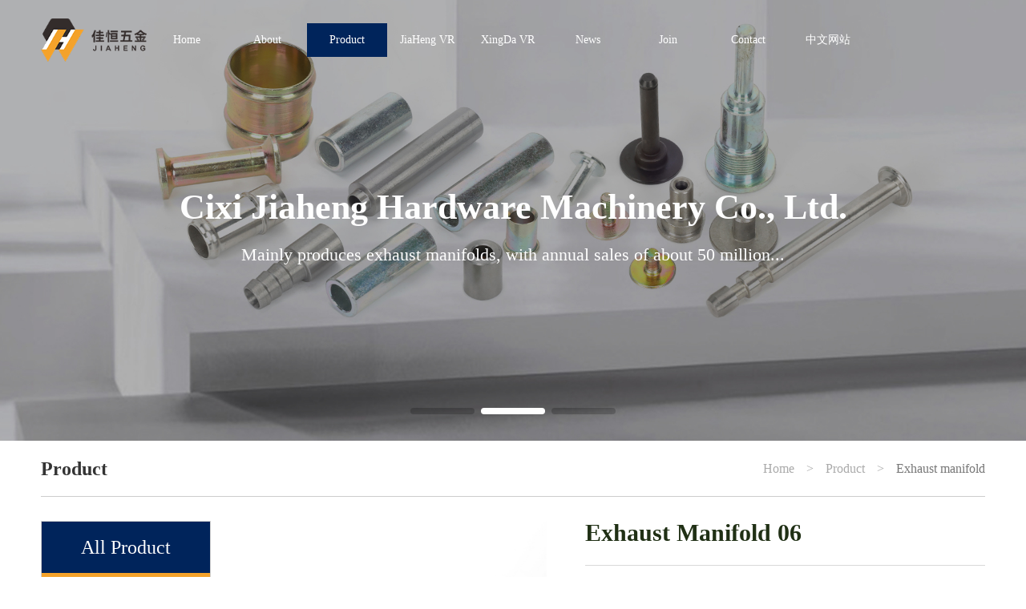

--- FILE ---
content_type: text/html; charset=utf-8
request_url: http://www.jh-wujin.com/e_productview/178
body_size: 7119
content:
<!doctype html>
<html>
<head>
    <meta charset="utf-8">
    <meta name="viewport" content="width=device-width, initial-scale=1, maximum-scale=1, user-scalable=0">
    <meta http-equiv="X-UA-Compatible" content="IE=edge">
    <title>Exhaust Manifold 06</title>
    <meta name="keywords" content="Exhaust Manifold 06"/>
    <meta name="description" content="Exhaust Manifold 06"/>
    <link rel="shortcut icon" href="/assets/templates/favicon.ico" type="image/x-icon"/>
    <link type="text/css" rel="stylesheet" href="/assets/templates/css/bootstrap.min.css"/>
    <link type="text/css" rel="stylesheet" href="/assets/templates/css/swiper-bundle.min.css">
    <link type="text/css" rel="stylesheet" href="/assets/templates/css/animate.css"/>
    <link type="text/css" rel="stylesheet" href="/assets/templates/css/reset.css"/>
    <!--    东浩汽配-图标库-->
    <link type="text/css" rel="stylesheet" href="/assets/templates/iconfont/iconfont.css"/>
    <link type="text/css" rel="stylesheet" href="/assets/templates/css/default.css"/>
    <script src="/assets/templates/js/jquery-1.10.2.js"></script>
    <script src="/assets/templates/js/bootstrap.min.js"></script> <!--banner js插件 -->
    <script src="/assets/templates/js/swiper-bundle.min.js"></script> <!--产品 js插件 -->
    <script src="/assets/templates/js/wow.min.js"></script>  <!--页面动画效果js-->
    <script src="/assets/templates/js/jquery.countUp.js"></script>
    <script>
        new WOW().init();
    </script>
    <!--    <script src="/assets/templates/js/menu.js"></script>-->
    <script type="text/javascript">
        jQuery(document).ready(function(){

            var qcloud={};

            $('[_t_nav]').hover(function(){

                var _nav = $(this).attr('_t_nav');

                clearTimeout( qcloud[ _nav + '_timer' ] );

                qcloud[ _nav + '_timer' ] = setTimeout(function(){

                    $('[_t_nav]').each(function(){

                        $(this)[ _nav == $(this).attr('_t_nav') ? 'addClass':'removeClass' ]('nav-up-selected');

                    });

                    $('#'+_nav).stop(true,true).slideDown(200);

                }, 150);

            },function(){

                var _nav = $(this).attr('_t_nav');

                clearTimeout( qcloud[ _nav + '_timer' ] );

                qcloud[ _nav + '_timer' ] = setTimeout(function(){

                    $('[_t_nav]').removeClass('nav-up-selected');

                    $('#'+_nav).stop(true,true).slideUp(200);

                }, 150);

            });

        });

    </script>
</head>

<body>
<name id="top"></name>

<div class="head-v3">
    <div class="navigation-up container">
        <div class="navigation-inner">
            <img src="/assets/templates/images/logo.png" class="logo">
            <div class="navigation-v3">
                <ul>
                    <li class="nav-up-selected-inpage">
                        <h2> <a href="/e_default">Home </a> </h2>
                    </li>
                    <li class="" _t_nav="about">
                        <h2> <a href="/e_about">About</a> </h2>
                    </li>
                    <li class="" _t_nav="product">
                        <h2> <a href="/e_product">Product</a> </h2>
                    </li>
                    <li class="" _t_nav="vr">
                        <h2> <a href="https://vr.yg1st.com/t/28343006094c97f7" target="_blank">JiaHeng VR</a> </h2>
                    </li>
                    <li class="" _t_nav="vr2">
                        <h2> <a href="https://vr.yg1st.com/t/1e71254b3d76ee98" target="_blank">XingDa VR</a> </h2>
                    </li>
                    <li class="" _t_nav="news">
                        <h2> <a href="/e_news">News</a> </h2>
                    </li>
                    <li class="" _t_nav="join">
                        <h2> <a href="/e_join">Join</a> </h2>
                    </li>
                    <li _t_nav="contact">
                        <h2> <a href="/e_contact">Contact</a> </h2>
                    </li>
                    <li>
                        <h2> <a href="/default">中文网站</a> </h2>
                    </li>
                </ul>
            </div>
        </div>
    </div>
    <div class="navigation-down">
        <div id="about" class="nav-down-menu menu-1" style="display: none;" _t_nav="about">
            <div class="navigation-down-inner">
                <div class="left">
                    <a href="/e_about" class="link">Company profile</a>
                    <a href="/e_honor" class="link">Enterprise honor</a>
                    <a href="/e_zuzhi" class="link">Organizational structure</a>
                    <a href="/e_equipment" class="link">Production environment</a>
                </div>
                <div class="right">
                    <img src="/assets/templates/images/nav_about.jpg" alt="">
                    <div class="txts">
                        <div class="txt">Cixi Jiaheng Hardware Machinery Co., Ltd. is an enterprise specializing in the production of auto parts. Its predecessor was "Cixi Jiazawa Hardware Parts Factory", and its name was changed to: "Cixi Jiaheng Hardware Machinery Co., Ltd." in 2003.</div>
                        <a class="nav_more" href="/e_about">More ></a>
                    </div>
                </div>
            </div>
        </div>
        <div id="product" class="nav-down-menu menu-3 menu-1" style="display: none;" _t_nav="product">
            <div class="navigation-down-inner inner_pdt">
                <div class="left">
                    <div class="item">
                        <a href="/e_product/1" class="link">Exhaust manifold</a>
                        <a href="/e_product/2" class="link">Drain switch</a>
                        <a href="/e_product/3" class="link">Joint series</a>
                        <a href="/e_product/4" class="link">Screw/Plug/Bolt/Nut</a>
                        <a href="/e_product/5" class="link">Flange series</a>
                        <a href="/e_product/6" class="link">Take over series</a>
                        <a href="/e_product/7" class="link">Plate series</a>
                    </div>
                    <div class="item">
                        <a href="/e_product/8" class="link">Plug series</a>
                        <a href="/e_product/9" class="link">Bellows series</a>
                        <a href="/e_product/10" class="link">Valve push rod series</a>
                        <a href="/e_product/11" class="link">Pressure regulating valve series</a>
                        <a href="/e_product/12" class="link">Cooling spray series</a>
                        <a href="/e_product/13" class="link">Other series</a>
                    </div>
                    <div class="item">
                        <a href="/e_product/14" class="link">Exhaust manifold</a>
                        <a href="/e_product/15" class="link">Exhaust nozzle</a>
                        <a href="/e_product/16" class="link">Trapezoidal frame</a>
                        <a href="/e_product/17" class="link">Steel plate</a>
                        <a href="/e_product/18" class="link">Casting bracket</a>
                        <a href="/e_product/19" class="link">Supercharger pad</a>
                        <a href="/e_product/20" class="link">Tappet</a>
                    </div>
                </div>
                <div class="right">
                    <img src="/assets/templates/images/nav_pdt.jpg" alt="">
                    <div class="txts">
                        <div class="txt">Specializing in the production of automotive diesel engine parts, mechanical equipment parts, fasteners, seals, instrument accessories, brackets, exhaust pipes, etc. Now it is mainly supporting FAW Jiefang Company and Wuxi Diesel Engine Factory. The products include pressure regulating valve series, valve spring seat series, valve push rod series, drain switch series, warm air switch series, etc.</div>
                        <a class="nav_more" href="/e_product">More ></a>
                    </div>
                </div>
            </div>
        </div>
        <div id="news" class="nav-down-menu menu-3 menu-1" style="display: none;" _t_nav="news">
            <div class="navigation-down-inner">
                <div class="left">
                    <a href="/e_news/4" class="link">Important news</a>
                    <a href="/e_news/5" class="link">Industry news</a>
                    <a href="/e_news/6" class="link">Corporate culture</a>
                </div>
                <div class="right">
                    <img src="/assets/templates/images/nav_news.jpg" alt="">
                    <div class="txts">
                        <div class="txt">Cixi Jiaheng Hardware Machinery Co., Ltd. is an enterprise specializing in the production of auto parts. Its predecessor was "Cixi Jiazawa Hardware Parts Factory", and its name was changed to: "Cixi Jiaheng Hardware Machinery Co., Ltd." in 2003.</div>
                        <a class="nav_more" href="/e_news">More ></a>
                    </div>
                </div>
            </div>
        </div>
        <div id="join" class="nav-down-menu menu-3 menu-1" style="display: none;" _t_nav="join">
            <div class="navigation-down-inner">
                <div class="left">
                    <!--                    <a href="/e_zhanlve" class="link">人才战略</a>-->
                    <a href="/e_join" class="link">Talent recruitment</a>
                </div>
                <div class="right">
                    <img src="/assets/templates/images/nav_join.jpg" alt="">
                    <div class="txts">
                        <div class="txt">Has more than 170 outstanding employees, including more than 20 management personnel and more than 10 technical personnel. From 2003 to the present, after more than 10 years of continuous hard work and hard work, the company now has domestic first-class production equipment and testing equipment.</div>
                        <a class="nav_more" href="/e_join">More ></a>
                    </div>
                </div>
            </div>
        </div>
        <div id="contact" class="nav-down-menu menu-3 menu-1" style="display: none;" _t_nav="contact">
            <div class="navigation-down-inner">
                <div class="left">
                    <a href="/e_contact" class="link">Contact us</a>
                    <a href="/e_message" class="link">Online message</a>
                </div>
                <div class="right">
                    <img src="/assets/templates/images/nav_contact.jpg" alt="">
                    <div class="txts">
                        <div class="txt">
                            <p >Address：Fuhai Industrial Development Zone, Cixi City, Ningbo City, Zhejiang Province<br>
                                Telephone：0574-63569276<br>
                                Phone：<a href="tel:013805821819">0138-0582-1819</a><br>
                                E-mail：<a href="mailto:web@jh-wujin.com?subject=web@jh-wujin.com">web@jh-wujin.com</a>
                            </p>
                        </div>
                        <a class="nav_more" href="/e_contact">More ></a>
                    </div>
                </div>
            </div>
        </div>
    </div>
</div>


<!--移动端导航-->
<div class="mobile_header">
    <div class="container">
        <div class="header_logo">
            <img src="/assets/templates/images/logo.png" class="logo">
        </div>
        <i class="iconfont icon-24px menu_icon"></i>
    </div>

    <section class="nav-phone">
        <i class="iconfont icon-daohangguanbi close icon-guanbi"></i>
        <div class="open_logo">
            <a href="/e_default"><img src="/assets/templates/images/logo.png" class="logo"></a>
        </div>
        <ul class="mobile_menu">
            <li><a href="/e_default">Home</a></li>
            <li>
                <h3><a href="javascript:void(0);">About</a></h3>
                <ul class="list-item">
                    <li><a href="/e_about">Company profile</a></li>
                    <li><a href="/e_honor">Enterprise honor</a></li>
                    <li><a href="/e_zuzhi">Organizational structure</a></li>
                    <li><a href="/e_equipment">Production environment</a></li>
                </ul>
            </li>
            <li>
                <h3><a href="javascript:void(0);">Product</a></h3>
                <ul class="list-item">
                    <li><a href="/e_product/1" class="link">Exhaust manifold</a></li>
                    <li><a href="/e_product/2" class="link">Drain switch</a></li>
                    <li><a href="/e_product/3" class="link">Joint series</a></li>
                    <li><a href="/e_product/4" class="link">Screw/Plug/Bolt/Nut</a></li>
                    <li><a href="/e_product/5" class="link">Flange series</a></li>
                    <li><a href="/e_product/6" class="link">Take over series</a></li>
                    <li><a href="/e_product/7" class="link">Plate series</a></li>
                    <li><a href="/e_product/8" class="link">Plug series</a></li>
                    <li><a href="/e_product/9" class="link">Bellows series</a></li>
                    <li><a href="/e_product/10" class="link">Valve push rod series</a></li>
                    <li><a href="/e_product/11" class="link">Pressure regulating valve series</a></li>
                    <li><a href="/e_product/12" class="link">Cooling spray series</a></li>
                    <li><a href="/e_product/13" class="link">Other series</a></li>
                    <li><a href="/e_product/14" class="link">Exhaust manifold</a></li>
                    <li><a href="/e_product/15" class="link">Exhaust nozzle</a></li>
                    <li><a href="/e_product/16" class="link">Trapezoidal frame</a></li>
                    <li><a href="/e_product/17" class="link">Steel plate</a></li>
                    <li><a href="/e_product/18" class="link">Casting bracket</a></li>
                    <li><a href="/e_product/19" class="link">Supercharger pad</a></li>
                    <li><a href="/e_product/20" class="link">Tappet</a></li>
                </ul>
            </li>
            <li><a href="https://vr.yg1st.com/t/28343006094c97f7" target="_blank">JiaHeng VR</a></li>
            <li><a href="https://vr.yg1st.com/t/1e71254b3d76ee98" target="_blank">XingDa VR</a></li>
            <li>
                <h3><a href="javascript:void(0);">News</a></h3>
                <ul class="list-item">
                    <li><a href="/e_news/1">Important news</a></li>
                    <li><a href="/e_news/2">Industry news</a></li>
                    <li><a href="/e_news/3">Corporate culture</a></li>
                </ul>
            </li>
            <li>
                <h3><a href="javascript:void(0);">Join</a></h3>
                <ul class="list-item">
                    <!--                    <li><a href="/e_zhanlve">人才战略</a></li>-->
                    <li><a href="/e_join">Talent recruitment</a></li>
                </ul>
            </li>
            <li>
                <h3><a href="javascript:void(0);">Contact</a></h3>
                <ul class="list-item">
                    <li><a href="/e_contact">Contact us</a></li>
                    <li><a href="/e_message">Online message</a></li>
                </ul>
            </li>
            <li><a href="/default">中文网站</a></li>
        </ul>
    </section>
</div>

<script>
    $(function () {
        $('.menu_icon').click(function () {
            $(".nav-phone").stop().animate({right: "0"}, 500);
        })
        $('.icon-guanbi').click(function () {
            $(".nav-phone").stop().animate({right: "-100%"}, 500);
        })

        var $Obj = $('.mobile_menu');
        $Obj.find("h3").click(function () {
            var $div = $(this).siblings('.list-item')
            if ($(this).parent().hasClass('selected')) {
                $div.slideUp(300);
                $(this).parent().removeClass("selected");
            }
            if ($div.is(":hidden")) {
                $('.mobile_menu li').find('.list-item').slideUp(300);
                $(".mobile_menu li").removeClass("selected");
                $(this).parent().addClass("selected");
                $div.slideDown(300);
            } else {
                $div.slideUp(300);
            }
        });

        // 滚动改变导航样式
        var ScrollTop = $(this).scrollTop();
        // console.log("ScrollTop: ", ScrollTop);
        if (ScrollTop > 150) {
            $('.head-v3').addClass('active');
        }else{
            // 关于永红，变白
            $('.head-v3').removeClass('active');
        }

        $(window).scroll(function() {
            var ScrollTop = $(this).scrollTop();
            // console.log("ScrollTop: ", ScrollTop);
            if (ScrollTop > 150) {
                $('.head-v3').addClass('active');
            }else{
                // 关于永红，变白
                $('.head-v3').removeClass('active');
            }
        });
    });
</script>


<style>
    .banner .cn{font-size:64px;text-align: center;}
    .banner .cn2{font-size:64px;}
    .banner .sub{font-size:32px;}

    @media(max-width: 1680px){
        .banner .cn{font-size:54px;}
        .banner .cn2{font-size:54px;}
        .banner .sub{font-size:26px;}
    }
    @media(max-width: 1440px){
        .banner .cn{font-size:44px;}
        .banner .cn2{font-size:44px;}
        .banner .sub{font-size:22px;}
    }
    @media(max-width: 1024px){
        .banner .cn{font-size:34px;}
        .banner .cn2{font-size:34px;}
        .banner .sub{font-size:18px;}
    }
    @media(max-width: 992px){
        .banner .cn{font-size:34px;}
        .banner .cn2{font-size:34px!important;}
        .banner .sub{font-size:18px;}
    }
    @media(max-width: 576px){
        .banner .container{padding-top:19%;}
        .banner .cn{font-size:18px;}
        .banner .cn2{font-size:18px!important;}
        .banner .sub{font-size:14px;}
    }
</style>
<!-- 轮播图 -->
<div class="banner">
    <!-- Swiper -->
    <div class="swiper-container" id="banner_swiper">
        <div class="swiper-wrapper">
            <div class="swiper-slide" style="background:url(/assets/templates/images/banner1.jpg) center center/cover no-repeat;">
                <div class="container">
                    <div class="cn wow fadeInUp" data-wow-delay=".2s">Customized service</div>
                    <div class="sub wow fadeInUp" data-wow-delay=".3s">Various automotive diesel engine parts, mechanical equipment parts, fasteners, seals...</div>
                    <a href="/e_contact" class="banner_more wow fadeInUp" data-wow-delay=".4s">
                        <i class="iconfont icon-lianxi1"></i>
                        <span>Contact us</span>
                    </a>
                </div>
            </div>
            <div class="swiper-slide" style="background:url(/assets/templates/images/banner2.jpg) center center/cover no-repeat;">
                <div class="container">
                    <div class="cn cn2 wow fadeInUp" data-wow-delay=".2s">Cixi Jiaheng Hardware Machinery Co., Ltd.</div>
                    <div class="sub wow fadeInUp" data-wow-delay=".3s">Mainly produces exhaust manifolds, with annual sales of about 50 million...</div>
                    <a href="/e_contact" class="banner_more wow fadeInUp" data-wow-delay=".4s">
                        <i class="iconfont icon-lianxi1"></i>
                        <span>Contact us</span>
                    </a>
                </div>
            </div>
            <div class="swiper-slide" style="background:url(/assets/templates/images/banner3.jpg) center center/cover no-repeat;">
                <div class="container">
                    <div class="cn wow fadeInUp" data-wow-delay=".2s">Strength factory quality assurance</div>
                    <div class="sub wow fadeInUp" data-wow-delay=".3s">All kinds of automotive diesel engine parts, mechanical equipment parts, etc...</div>
                    <a href="/e_contact" class="banner_more wow fadeInUp" data-wow-delay=".4s">
                        <i class="iconfont icon-lianxi1"></i>
                        <span>Contact us</span>
                    </a>
                </div>
            </div>
        </div>
        <div class="swiper-pagination banner_pagination"></div>
    </div>
</div>
<script>
    $(function(){
        new Swiper('#banner_swiper', {
            autoplay: {
                delay: 3000,
                disableOnInteraction: false,
            },
            loop:true,
            pagination: {
                el: ".banner_pagination",
                clickable: true,
            },
        });
    });
</script>


<style>
    .page_common .link{word-wrap:break-word;}
    @media(max-width:992px){
        .page_common .left_cate{display: none;}
        .page_common .right_box{margin-top:0!important;}
    }
    @media(max-width: 576px){
        .page_common .link{height:90px;padding:10px;}
    }
</style>

<div class="page_common page_productview">
    <div class="container">
        <div class="right">
            <div class="pos">
                <div class="pos_left">Product</div>
                <div class="pos_right">
                    <a href="/e_default">Home</a><span>&gt;</span>
                    <a href="/e_product">Product</a><span>&gt;</span>
                    <a href="/e_product/1" class="current">Exhaust manifold</a>
                </div>
            </div>
            <div class="box">
                <div class="left_cate">
                    <div class="cate_name">All Product</div>
                    <div class="cate_list">
                                                <a href="/e_product/1" class="link active">Exhaust manifold</a>
                                                <a href="/e_product/2" class="link ">Drain switch</a>
                                                <a href="/e_product/3" class="link ">Joint series</a>
                                                <a href="/e_product/4" class="link ">Screw/Plug/Bolt/Nut</a>
                                                <a href="/e_product/5" class="link ">Flange series</a>
                                                <a href="/e_product/6" class="link ">Take over serie</a>
                                                <a href="/e_product/7" class="link ">Plate series</a>
                                                <a href="/e_product/8" class="link ">Plug series</a>
                                                <a href="/e_product/9" class="link ">Bellows series</a>
                                                <a href="/e_product/10" class="link ">Valve push rod series</a>
                                                <a href="/e_product/11" class="link ">Pressure regulating valve series</a>
                                                <a href="/e_product/12" class="link ">Cooling spray series</a>
                                                <a href="/e_product/13" class="link ">Other series</a>
                                                <a href="/e_product/14" class="link ">Exhaust manifold</a>
                                                <a href="/e_product/15" class="link ">Exhaust nozzle</a>
                                                <a href="/e_product/16" class="link ">Trapezoidal frame</a>
                                                <a href="/e_product/17" class="link ">Steel plate</a>
                                                <a href="/e_product/18" class="link ">Casting bracket</a>
                                                <a href="/e_product/19" class="link ">Supercharger pad</a>
                                                <a href="/e_product/20" class="link ">Tappet</a>
                                            </div>
                </div>
                <div class="right_box">
                    <div class="info">
                        <div class="left" id="page_pos">
                            <div class="swiper-container gallery-top product_img">
                                <div class="swiper-wrapper">
                                                                        <div class="swiper-slide"><img src="/uploads/20231206/943891fb894150c627bff6b21aa81a20.jpg" /></div>
                                                                    </div>
                                <!-- Add Arrows -->
                                <div class="swiper-button-next"></div>
                                <div class="swiper-button-prev"></div>
                            </div>
                            <div class="swiper-container gallery-thumbs">
                                <div class="swiper-wrapper">
                                                                        <div class="swiper-slide"><img src="/uploads/20231206/943891fb894150c627bff6b21aa81a20.jpg" /></div>
                                                                    </div>
                            </div>
                        </div>
                        <div class="text">
                            <h1 class="title">Exhaust Manifold 06</h1>
                            <!--                        <div class="params"></div>-->

                            <a class="line" href="tel:057463569276">
                                <i class="iconfont icon-dianhua"></i>
                                <span>Tel：0574-63569276</span>
                            </a>
                            <a class="line" href="mailto:web@jh-wujin.com">
                                <i class="iconfont icon-youxiang"></i>
                                <span>E-mail：web@jh-wujin.com</span>
                            </a>
                        </div>
                    </div>
                    <div class="common_btns">
                        <div class="wrap">
                            <div class="left">
                                <div class="item">
                                                                        <span>Prev：<a href="/e_productview/179">Exhaust Manifold 07</a></span>
                                                                    </div>
                                <div class="item">
                                                                        <span>Next：<a href="/e_productview/177">Exhaust Manifold 05</a></span>
                                                                    </div>
                            </div>
                            <div class="right">
                                <a href="/e_product/1" class="back_btn">Back</a>
                            </div>
                        </div>
                    </div>
                </div>
            </div>
        </div>
    </div>
</div>

<!-- 底部 -->
<style>
    footer .copyright .left{flex-wrap:wrap;line-height: 1.5;}

    @media(max-width: 1667px){
        footer .right{width:68%;}
    }
    @media(max-width: 1024px){
        footer .right{display: none;}
    }
</style>

<footer>
    <div class="container">
        <div class="info">
            <div class="left">
                <img src="/assets/templates/images/footer_logo.png" class="footer_logo">
                <div class="item">
                    <p>Service hotline</p>
                    <div class="tel">0574-63569276</div>
                </div>
                <div class="item">
                    <p>Company address</p>
                    <div class="addr">Fuhai Industrial Development Zone, Cixi City, Ningbo City, Zhejiang Province</div>
                </div>
            </div>
            <div class="right">
                <div class="links">
                    <div class="link_name">About</div>
                    <div class="link_list">
                        <a href="/e_about" class="link">Company profile</a>
                        <a href="/e_honor" class="link">Enterprise honor</a>
                        <a href="/e_zuzhi" class="link">Organizational structure</a>
                        <a href="/e_equipment" class="link">Production environment</a>
                    </div>
                </div>
                <div class="links links2">
                    <div class="link_name">Product</div>
                    <div class="link_list">
                        <div class="item">
                            <a href="/e_product/1" class="link">Exhaust manifold</a>
                            <a href="/e_product/2" class="link">Drain switch</a>
                            <a href="/e_product/3" class="link">Joint series</a>
                            <a href="/e_product/4" class="link">Screw/Plug/Bolt/Nut</a>
                            <a href="/e_product/5" class="link">Flange series</a>
                            <a href="/e_product/6" class="link">Take over series</a>
                            <a href="/e_product/7" class="link">Plate series</a>
                        </div>
                        <div class="item">
                            <a href="/e_product/8" class="link">Plug series</a>
                            <a href="/e_product/9" class="link">Bellows series</a>
                            <a href="/e_product/10" class="link">Valve push rod series</a>
                            <a href="/e_product/11" class="link">Pressure regulating valve series</a>
                            <a href="/e_product/12" class="link">Cooling spray series</a>
                            <a href="/e_product/13" class="link">Other series</a>
                        </div>
                        <div class="item">
                            <a href="/e_product/14" class="link">Exhaust manifold</a>
                            <a href="/e_product/15" class="link">Exhaust nozzle</a>
                            <a href="/e_product/16" class="link">Trapezoidal frame</a>
                            <a href="/e_product/17" class="link">Steel plate</a>
                            <a href="/e_product/18" class="link">Casting bracket</a>
                            <a href="/e_product/19" class="link">Supercharger pad</a>
                            <a href="/e_product/20" class="link">Tappet</a>
                        </div>
                    </div>
                </div>
                <div class="links">
                    <div class="link_name">News</div>
                    <div class="link_list">
                        <a href="/e_news/4" class="link">Important news</a>
                        <a href="/e_news/5" class="link">Industry news</a>
                        <a href="/e_news/6" class="link">Corporate culture</a>
                    </div>
                </div>
                <div class="links">
                    <div class="link_name">Join</div>
                    <div class="link_list">
<!--                        <a href="/zhanlve" class="link">人才战略</a>-->
                        <a href="/e_join" class="link">Talent recruitment</a>
                    </div>
                </div>
                <div class="links">
                    <div class="link_name">Contact</div>
                    <div class="link_list">
                        <a href="/e_contact" class="link">Contact us</a>
                        <a href="/e_message" class="link">Online message</a>
                    </div>
                </div>
            </div>
        </div>
        <div class="copyright">
            <div class="left">
                <p>Copyright @2017 All Rights Reserved. Cixi Jiaheng Hardware Machinery Co., Ltd. All rights reserved</p>
                <p>ICP：<a href="https://beian.miit.gov.cn/" target="_blank">浙ICP备17043881号-1</a></p>
<!--                <p><a href="http://www.beian.gov.cn/portal/registerSystemInfo?recordcode=浙公网安备000000000000号" target="_blank">-->
<!--                    <img src="/assets/templates/images/gongan.png"> 浙公网安备 浙公网安备000000000000号</a></p>-->
                <p>Support：<a href="http://www.yg1st.com" target="_blank">勇冠网络</a></p>
                <!--<p><a href="/index/templates/fenzhan.html" target="_blank">内贸分站</a></p>-->
                <!--<p><a href="/index/templates/enfenzhan.html" target="_blank">外贸分站</a></p>-->
            </div>
            <div class="right">
                <p>Friend links：<a href="https://www.fawjiefang.com.cn/" target="_blank">一汽解放汽车有限公司</a></p>
            </div>
        </div>
    </div>
</footer>

<!--页尾关键词-->
<div id="footer_links" style="display:none;"><a href="http://www.jh-wujin.com/">接头系列</a><a href="http://www.jh-wujin.com/">
放水开关</a><a href="http://www.jh-wujin.com/">
排气岐管</a><a href="http://www.jh-wujin.com/">
慈溪市佳恒五金机械有限公司</a></div>
<div id="keywords_string" style="display:none;">Cixi Jiaheng Hardware Machinery Co., Ltd.,Exhaust manifold,Drain switch,Joint series,Screw/Plug/Bolt/Nut</div>

<!-- Optional JavaScript -->
<!-- jQuery first, then Popper.js, then Bootstrap JS -->
<script src="/assets/templates/js/popper.min.js"></script>
<script src="/assets/templates/js/bootstrap.min.js"></script>
<script src="/assets/templates/js/default.js"></script>
<script src="/assets/templates/js/scrollReveal.min.js"></script>
<script src="/assets/templates/js/wow.min.js"></script>
<script src="/assets/templates/js/base.js"></script>

<script>
    // alt标签
    var links = $('#keywords_string').html();
    links = links.replace(/[\uff0c]/g,",");
    arr = links.split(",");

    $("img").each(function(){
        var rand1 = Math.floor( Math.random() * arr.length );
        var rand2 = Math.floor( Math.random() * arr.length );

        var getstr1 = arr[rand1];
        var getstr2 = arr[rand2];

        $(this).attr("alt", getstr1+" "+getstr2);
    });
</script>




<script>
    $(function(){
        $(".navigation-v3 li").removeClass("nav-up-selected-inpage");
        $(".navigation-v3 li:nth-of-type(3)").addClass("nav-up-selected-inpage");

        var galleryThumbs = new Swiper('.gallery-thumbs', {
            spaceBetween: 10,
            slidesPerView: 4,
            freeMode: true,
            watchSlidesVisibility: true,
            watchSlidesProgress: true,
        });
        var galleryTop = new Swiper('.gallery-top', {
            spaceBetween: 10,
            navigation: {
                nextEl: '.swiper-button-next',
                prevEl: '.swiper-button-prev',
            },
            thumbs: {
                swiper: galleryThumbs
            }
        });
    });
</script>
</body>
</html>

--- FILE ---
content_type: text/css
request_url: http://www.jh-wujin.com/assets/templates/iconfont/iconfont.css
body_size: 1325
content:
@font-face {
  font-family: "iconfont"; /* Project id 3516211 */
  src: url('iconfont.woff2?t=1693882828347') format('woff2'),
       url('iconfont.woff?t=1693882828347') format('woff'),
       url('iconfont.ttf?t=1693882828347') format('truetype');
}

.iconfont {
  font-family: "iconfont" !important;
  font-size: 16px;
  font-style: normal;
  -webkit-font-smoothing: antialiased;
  -moz-osx-font-smoothing: grayscale;
}

.icon-zongxiaoliang:before {
  content: "\e67d";
}

.icon-shebei:before {
  content: "\e632";
}

.icon-jiancai:before {
  content: "\e641";
}

.icon-yly_jiancai:before {
  content: "\e60d";
}

.icon-dianzixinxi:before {
  content: "\e613";
}

.icon-ziyuan:before {
  content: "\e638";
}

.icon-gaofenzijigongnengcailiaozhuanyezu:before {
  content: "\e6ab";
}

.icon-shengwuyiyao:before {
  content: "\e650";
}

.icon-iconfontzhizuobiaozhun023138:before {
  content: "\e68c";
}

.icon-jieneng:before {
  content: "\eb55";
}

.icon-jienengguanli:before {
  content: "\e63e";
}

.icon-fare:before {
  content: "\e63a";
}

.icon-anquan:before {
  content: "\e8ab";
}

.icon-yangguang:before {
  content: "\e819";
}

.icon-huanbaogongyi:before {
  content: "\f738";
}

.icon-sousuo1:before {
  content: "\e664";
}

.icon-kefu-01:before {
  content: "\e60c";
}

.icon-youjian:before {
  content: "\e631";
}

.icon-dizhi:before {
  content: "\e61f";
}

.icon-dianhua2:before {
  content: "\e668";
}

.icon-weibiaoti554:before {
  content: "\e63b";
}

.icon-dianhua3:before {
  content: "\e71a";
}

.icon-youjian1:before {
  content: "\e60b";
}

.icon-dianhua4:before {
  content: "\ea1c";
}

.icon-dizhi1:before {
  content: "\e868";
}

.icon-dianhua01:before {
  content: "\e68e";
}

.icon-xiangshang5:before {
  content: "\e770";
}

.icon-dagou:before {
  content: "\e60a";
}

.icon-dagou1:before {
  content: "\e686";
}

.icon-development-skill-50:before {
  content: "\e8dc";
}

.icon-ziyuanzhenghe:before {
  content: "\e61d";
}

.icon-dingzhi:before {
  content: "\e78c";
}

.icon-DataQuality:before {
  content: "\e860";
}

.icon-guanlianzhenghe:before {
  content: "\e707";
}

.icon-zhiliangguanli1:before {
  content: "\e610";
}

.icon-ziyuanguanli:before {
  content: "\e794";
}

.icon-fasong:before {
  content: "\e614";
}

.icon-myicon-:before {
  content: "\e609";
}

.icon-icon:before {
  content: "\e630";
}

.icon-wuliuqiache2:before {
  content: "\e821";
}

.icon-weixiu:before {
  content: "\e635";
}

.icon-leijianzhuxiulix:before {
  content: "\e696";
}

.icon-zuzhiguanxi:before {
  content: "\e6c1";
}

.icon-yiliaozhiliangfenxi:before {
  content: "\e685";
}

.icon-mind-full:before {
  content: "\e850";
}

.icon-lianxi2hebing-08:before {
  content: "\e62a";
}

.icon-kache:before {
  content: "\e626";
}

.icon-shouye:before {
  content: "\e64f";
}

.icon-dianchi:before {
  content: "\e603";
}

.icon-dianche:before {
  content: "\e702";
}

.icon-dianchi1:before {
  content: "\e711";
}

.icon-chelianggongchengqichepeijian:before {
  content: "\e648";
}

.icon-chengshiguidaojiaotongshigu:before {
  content: "\e606";
}

.icon-chengshiguidaojiaotongyunyingbaozhangdui:before {
  content: "\e607";
}

.icon-changyonglogo27:before {
  content: "\e714";
}

.icon-shangcheng:before {
  content: "\e604";
}

.icon-shangcheng1:before {
  content: "\e667";
}

.icon-qq:before {
  content: "\e73a";
}

.icon-shangcheng2:before {
  content: "\e74b";
}

.icon-weixin:before {
  content: "\e602";
}

.icon-weixin1:before {
  content: "\e695";
}

.icon-xiala:before {
  content: "\e621";
}

.icon-shouji1:before {
  content: "\e692";
}

.icon-chuanzhen1:before {
  content: "\e654";
}

.icon-dianhua1:before {
  content: "\e8ad";
}

.icon-dingwei:before {
  content: "\e8ae";
}

.icon-sousuo:before {
  content: "\e62f";
}

.icon-jiantou1:before {
  content: "\e662";
}

.icon-lianxi:before {
  content: "\e649";
}

.icon-jiantouyou:before {
  content: "\e62d";
}

.icon-diqiu:before {
  content: "\e689";
}

.icon-24gl-phoneLoudspeaker:before {
  content: "\e94f";
}

.icon-24gl-telephone2:before {
  content: "\e953";
}

.icon-lianxi1:before {
  content: "\e722";
}

.icon-guanbi:before {
  content: "\eca0";
}

.icon-24px:before {
  content: "\e60e";
}

.icon-qiye:before {
  content: "\e60f";
}

.icon-yuyan:before {
  content: "\e684";
}

.icon-shengchanqiye:before {
  content: "\e73c";
}

.icon-cemianji:before {
  content: "\e605";
}

.icon-31dianhua:before {
  content: "\e600";
}

.icon-fanhuidingbu:before {
  content: "\e672";
}

.icon-fanhuidingbu1:before {
  content: "\e637";
}

.icon-fanhuidingbu2:before {
  content: "\e6a2";
}

.icon-wangzhi:before {
  content: "\e658";
}

.icon-chuanzhen:before {
  content: "\e608";
}

.icon-wangzhi1:before {
  content: "\e62b";
}

.icon-youjiantou:before {
  content: "\e624";
}

.icon-youjiantou1:before {
  content: "\e601";
}

.icon-dianhua:before {
  content: "\e88b";
}

.icon-dizhiguanli:before {
  content: "\e63f";
}

.icon-youxiang:before {
  content: "\e908";
}

.icon-shouji:before {
  content: "\e8c6";
}

.icon-yingwenyuyan:before {
  content: "\e79c";
}

.icon-zhongwenyuyan:before {
  content: "\e7a0";
}

.icon-pingfang01:before {
  content: "\e620";
}

.icon-renyuan:before {
  content: "\e645";
}

.icon-gongsi:before {
  content: "\e62e";
}

.icon-renyuan-:before {
  content: "\e611";
}

.icon-jiantou_xiangyou_o:before {
  content: "\eb94";
}

.icon-renzheng:before {
  content: "\e62c";
}

.icon-jiantou:before {
  content: "\e612";
}

.icon-24gf-telephone2:before {
  content: "\e96d";
}

.icon-jishufuwushang:before {
  content: "\e65c";
}



--- FILE ---
content_type: text/css
request_url: http://www.jh-wujin.com/assets/templates/css/default.css
body_size: 10106
content:
p,a,div{font-size:16px;}
a,button{transition: .5s;}
.container{width:88%;max-width:88%;margin:0 auto;padding:0;}
.pc_show{display: block;}
body{font-family: 'Tahoma';}

@media(max-width: 1440px){
    .container{width:92%;max-width:92%;}
}
@media(max-width: 1200px){
    .container{width:96%;max-width:96%;}
}
@media(max-width: 992px){
    .container{width:98%;max-width:98%;}
    .pc_show{display: none!important;}
    p,a,div{font-size:14px;}
}

/*电脑端导航*/
.head-v3{height:100px;width:100%;top:0;left:0;position: fixed;z-index:99;}
.head-v3.active{background: rgba(0,0,0,.5);box-shadow: 0 0 10px rgba(0,0,0,.2);}
.head-v3 .navigation-inner{width:100%;;height:100%;}
.navigation-up{height:100%;}
.navigation-inner{display: flex;justify-content: space-between;align-items: center;}
.navigation-inner .logo{height:74px;}
.navigation-up .navigation-v3{width:100%;;height:100%;}
.navigation-up .navigation-v3 ul{width:100%;;height:100%;display: flex;justify-content: end;align-items: center;}
.navigation-up .navigation-v3 li{width:140px;height:52px;}
.navigation-up .navigation-v3 .nav-up-selected-inpage{background:#00245b}
.navigation-up .navigation-v3 li h2{width:100%;height:100%;}
.navigation-up .navigation-v3 li h2 a{width:100%;height:100%;display: flex;justify-content: center;align-items: center;color:#fff;}
.navigation-up .navigation-v3 li h2 a:hover{background:#fff;color:#00245b}
.navigation-up .navigation-v3 .nav-up-selected a{background:#fff;color:#00245b}

.navigation-down{position:absolute;top:90px;left:0px;width:100%}
.navigation-down .nav-down-menu{width:100%;margin:0;background:#fff;position:absolute;top:0px;box-shadow: 0 0 10px rgba(0,0,0,.4);}
.navigation-down .nav-down-menu .navigation-down-inner{margin:auto;width:1200px;position:relative;display: flex;justify-content: space-between;padding:30px 0;}
.navigation-down .nav-down-menu .inner_pdt .left{display: flex;}
.navigation-down .nav-down-menu .inner_pdt .item{width:45%;}
.navigation-down .left{width:45%;}
.navigation-down .link{color:#333;font-size:14px;display: block;margin-bottom:20px;}
.navigation-down .link:last-child{margin-bottom:0;}
.navigation-down .link:hover{color:#f4a22a;}
.navigation-down .right{width:55%;display: flex;justify-content: space-between;}
.navigation-down .right img{width:40%;}
.navigation-down .txts{width:55%;}
.navigation-down .txt{font-size:14px;color:#555;line-height: 1.8;margin-bottom:30px;}
.navigation-down .txt p{font-size:14px;}
.navigation-down .txt a{font-size:14px;color:#555;}
.navigation-down .txt a:hover{color:#f4a22a;}
.navigation-down .nav_more{transition: .5s;width:120px;height:40px;display: flex;justify-content: center;align-items: center;border:1px solid #ddd;color:#555;font-size:14px;}
.navigation-down .nav_more:hover{background:#f4a22a;color:#fff;}

@media(max-width: 1680px){
    .navigation-inner .logo{height:64px;}
    .navigation-up .navigation-v3 li{width:120px;height:42px;}
}
@media(max-width: 1440px){
    .navigation-inner .logo{height:64px;}
    .navigation-up .navigation-v3 li{width:120px;height:42px;}
}
@media(max-width: 1280px){
    .navigation-inner .logo{height:54px;}
    .navigation-up .navigation-v3 li{width:100px;}
    .navigation-up .navigation-v3 li h2 a{font-size:14px;}
}
@media(max-width: 1200px){
    .navigation-inner .logo{height:44px;}
    .navigation-up .navigation-v3 li{width:90px;}
    .navigation-up .navigation-v3 li h2 a{font-size:13px;}
}
@media(max-width: 1024px){
    .head-v3{display: none;}
}

/*移动端导航*/
.mobile_header{width:100%; height:60px;position:fixed;top:0;left:0;z-index:1999;display: none;background: #fff;}
.mobile_header .container{max-width:100%;width:100%;height:100%;display:flex;justify-content: space-between;align-items: center;padding:0 20px;}
.mobile_header .header_logo{font-size:20px;font-weight: bold;flex:1;display: flex;align-items: center;}
.mobile_header .container img{height: 45px;margin-right:15px;}
.mobile_header .header_logo p{font-size:18px;color:#f4a22a;}
.mobile_header .container i{background:#f4a22a;font-size: 25px;width: 40px;height: 40px;display: flex;justify-content: center;align-items: center;color: #fff;border-radius: 5px;cursor: pointer;}
.mobile_header .open_logo img {width: 150px;margin-top: 20px;}
.mobile_header .nav-phone {position:fixed; top:0; right:-100%; width:100%; height: 100vh; background:#f4a22a;z-index:2000;color:#fff;padding:20px;box-sizing: border-box;}
.mobile_header .close { display: flex;justify-content: flex-end;font-size: 30px;color: #fff;cursor: pointer;opacity: 1!important;font-weight: normal;}
.mobile_header .close:hover{color: #fff;}
.mobile_header .mobile_menu {width:92%; margin-top:40px; height:auto; z-index:99;}
.mobile_header .mobile_menu li{width:100%;padding:12px 0;}
.mobile_header .mobile_menu li .new{position: absolute;left: 24%;top: 1px;width: 40px;}
.mobile_header .mobile_menu li a{display:block;height:100%; font-size:18px; color:#fff;}
.mobile_header .mobile_menu li h3 {width:100%;background: url(../images/icon_01.png) 98% center no-repeat; background-size:16px;  position:relative;}
.mobile_header .mobile_menu li.selected h3{background: url(../images/icon_02.png) 98% center no-repeat; background-size:16px; }
.mobile_header .mobile_menu li .list-item {position:relative;overflow: hidden;zoom: 1;display: none;padding-top:10px;max-height:300px;overflow-y:scroll;}
.mobile_header .mobile_menu li .list-item a{display:block; padding-left:20px; font-size:16px;}
.mobile_header .mobile_menu li .list-item a:hover{color:#f4a22a;}
.mobile_header .open_logo{display: flex; justify-content: center; align-items: center;}
.mobile_header .open_logo a{font-size:20px;color:#fff;}
.mobile_header .open_logo img{width:210px;}
.mobile_header .mobile_menu li i{color:#f4a22a; margin-right:5px;}
.mobile_header #navToggle{display: none;}
.mobile_header .m_logo{display: none;}
.mobile_header i{font-size:26px;}
.mobile_header span{font-size:24px;}

@media(max-width: 1024px){
    .mobile_header{display: block;}
}
@media(max-width: 576px){
    .mobile_header .open_logo img{width:170px;}
    .mobile_header .close{font-size:20px;}
    .mobile_header .mobile_menu li a{font-size:15px;}
    .mobile_header .mobile_menu li .list-item a{font-size:14px;}
}

/*首页-轮播图*/
.banner{width:100%;height:550px;position: relative;overflow: hidden;}
.banner .container{width:100%;height:100%;display: flex;flex-direction: column;align-items: center;justify-content: center;}
.banner .swiper-container{width:100%;height:100%;color:#fff;}
.banner .en{font-size:32px;text-align: center;}
.banner .cn{font-size:84px;font-weight: bold;margin:20px 0;text-align: center;}
.banner .sub{font-size:32px;text-align: center;line-height: 1.5;}
.banner .banner_more{display: none;}
.banner .banner_tag{color:#fff;font-size:38px;font-weight: lighter;padding:5px 50px;border:3px solid #fca400;border-radius: 50px;}
.banner .banner_tel{display: none;}
.banner .swiper-pagination-bullet{width:80px;border-radius: 8px;}
.banner .swiper-pagination-bullet-active{background: #fff;}
.banner .swiper-container-horizontal>.swiper-pagination-bullets{bottom:30px;!important;}

@media(max-width: 1280px){
    .banner .cn{font-size:64px;}
    .banner .sub{font-size:22px;}
    .banner .banner_tag{font-size:22px;}
    .banner .banner_more{font-size:22px;width:280px;height:60px;}
}
@media(max-width: 1024px){
    .banner .container{justify-content: start;padding-top:20%;}
}
@media(max-width: 992px){
    .banner{margin-top:60px;height:500px;}
    .banner .container{justify-content: start;padding-top:17%;}
    .banner .en{font-size:20px;}
    .banner .cn{font-size:54px;}
    .banner .cn2{font-size:54px!important;}
    .banner .sub{font-size:20px;}
    .banner .banner_tag{font-size:14px;padding:5px 20px;border:2px solid #fca400;}
    .banner .iconfont{font-size:20px;}
}
@media(max-width:576px) {
    .banner{margin-top:60px;height:300px;}
    .banner .container{justify-content: start;padding-top:14%;}
    .banner .en{font-size:16px;}
    .banner .cn{font-size:34px;margin:15px 0;}
    .banner .cn2{font-size:28px!important;}
    .banner .sub{font-size:16px;}
    .banner .banner_tag{font-size:14px;padding:5px 20px;border:2px solid #fca400;}
    .banner .swiper-pagination-bullet{width:50px;border-radius: 8px;}
    .banner .swiper-container-horizontal>.swiper-pagination-bullets{bottom:20px;!important;}
}

/*首页简介*/
.de_about .container{padding:100px 0;}
.de_about .profile{display: flex;justify-content: space-between;}
.de_about .left{width:40%;}
.de_title{width:230px;height:60px;background:#f4a22a;color:#fff;display: flex;justify-content: center;align-items: center;font-size:24px;}
.de_about .names{color:#332c2b;font-size:32px;line-height: 1.5;font-weight: lighter;margin-top:25px;}
.de_about .right{width:50%;}
.de_about .right p{font-size:16px;color:#666;margin-bottom:30px;line-height: 1.8;}
.de_about .nums{width:100%;display: flex;margin-top:80px;}
.de_about .nums .item{width:25%;border-bottom:1px solid #332c2b;display: flex;flex-direction: column;align-items: center;color:#332c2b;padding-bottom:45px;}
.de_about .nums .iconfont{font-size:54px;height:54px;}
.de_about .nums p{font-size:24px;margin:25px 0 15px;}
.de_about .nums span{font-size:54px;font-weight: bold;}
.de_about .nums div{font-size:24px;}
.de_about .nums .item:hover{border-bottom:2px solid #f4a22a;color:#f4a22a;}

@media(max-width: 1280px){
    .de_about .names{color:#332c2b;font-size:22px;line-height: 1.5;font-weight: lighter;margin-top:25px;}
    .de_about .nums{width:100%;display: flex;margin-top:60px;}
    .de_about .nums .item{width:25%;border-bottom:1px solid #332c2b;display: flex;flex-direction: column;align-items: center;color:#332c2b;padding-bottom:45px;}
    .de_about .nums .iconfont{font-size:44px;height:54px;}
    .de_about .nums p{font-size:20px;margin:25px 0 15px;}
    .de_about .nums span{font-size:44px;font-weight: bold;}
    .de_about .nums div{font-size:20px;}
}
@media(max-width: 1024px){
    .de_about .container{padding:60px 0;}
    .de_about .nums{width:100%;display: flex;margin-top:40px;}
    .de_about .nums .item{width:25%;border-bottom:1px solid #332c2b;display: flex;flex-direction: column;align-items: center;color:#332c2b;padding-bottom:35px;}
    .de_about .nums .iconfont{font-size:34px;height:34px;}
    .de_about .nums p{font-size:18px;margin:25px 0 15px;}
    .de_about .nums span{font-size:34px;font-weight: bold;}
    .de_about .nums div{font-size:18px;}
}
@media(max-width: 576px){
    .de_about .container{padding:30px 0;}
    .de_about .profile{display: block;justify-content: space-between;}
    .de_about .left{width:100%;}
    .de_title{width:200px;height:40px;background:#f4a22a;color:#fff;display: flex;justify-content: center;align-items: center;font-size:24px;}
    .de_about .names{color:#332c2b;font-size:22px;line-height: 1.5;font-weight: lighter;margin-top:25px;}
    .de_about .right{width:100%;margin-top:30px;}
    .de_about .right p{font-size:14px;}
    .de_about .nums{width:100%;display: flex;margin-top:40px;}
    .de_about .nums .item{width:25%;border-bottom:1px solid #332c2b;display: flex;flex-direction: column;align-items: center;color:#332c2b;padding-bottom:30px;}
    .de_about .nums .iconfont{font-size:24px;height:24px;}
    .de_about .nums p{font-size:14px;margin:20px 0 10px;}
    .de_about .nums span{font-size:18px;font-weight: bold;}
    .de_about .nums div{font-size:14px;}
}

/*首页产品*/
.de_product{background: #f1f0f0;}
.de_product .titles{padding:60px 0 40px 0;position: relative;}
.de_product .container{display: flex;justify-content: space-between;align-items: center;}
.de_product .left{max-width:70%;}
.de_product .sub{font-size:24px;color:#666;line-height: 1.5;margin-top:30px;font-weight: lighter;}
.de_product .right{flex:1;}
.de_product .pdt_next{color:#fff;right:4%;width:70px;height:70px;border-radius: 50%;background:#332c2b;opacity: 1;transition: .5s;}
.de_product .pdt_next::after{font-size:25px;font-weight: bold;}
.de_product .pdt_next:hover{background:#f4a22a;}
.de_product .pdt_prev{color:#fff;right:9%;width:70px;height:70px;border-radius: 50%;background:#332c2b;opacity: 1;left:auto;transition: .5s;}
.de_product .pdt_prev::after{font-size:25px;font-weight: bold;}
.de_product .pdt_prev:hover{background:#f4a22a;}
.de_product .list{width:100%;}
.de_product .pdtSwiper{overflow:hidden;height:760px;}
.de_product .swiper-slide{display: flex;flex-wrap:wrap;}
.de_product .item{display: flex;align-items: center;cursor:pointer;}
.de_product .item1{height:46%;width:50%;padding:0 5%;}
.de_product .item2{height:54%;width:25%;flex-direction: column;}
.de_product .item:nth-child(1){background: #ececec;}
.de_product .item:nth-child(2){background: #f1f1f1;}
.de_product .item:nth-child(3){background: #f9f9f9;}
.de_product .item:nth-child(4){background-image: linear-gradient(to bottom,#f8f8f8,#e6e6e6);}
.de_product .item:nth-child(5){background: #f9f9f9;}
.de_product .item:nth-child(6){background-image: linear-gradient(to bottom,#f8f8f8,#e6e6e6);}
.de_product .txts{width:50%;}
.de_product .item_name{font-size:30px;color:#332c2b;width:100%;overflow: hidden;text-overflow: ellipsis;white-space: nowrap;line-height: 1.5;}
.de_product .item_sub{font-size:16px;color:#332c2b;line-height: 1.5;margin:24px 0 58px 0;width:100%;}
.de_product .item1 .item_sub p{overflow : hidden;text-overflow: ellipsis;display: -webkit-box;-webkit-line-clamp: 2;-webkit-box-orient: vertical;}
.de_product .item_btn{width:140px;height:34px;border-radius: 34px;background:#332c2b;color:#fff;display: flex;justify-content: center;align-items: center;font-size:16px;}
.de_product .item:hover .item_btn{background:#f4a22a;}
.de_product .item:hover .pic img{transform: scale(1.1);}
.de_product .pic{width:50%;height:100%;display: flex;align-items: center;justify-content: center;overflow:hidden;}
.de_product .pic img{width:80%;height:80%;object-fit: contain;transition: .5s;}
.de_product .item2 .pic{width:80%;height:60%;}
.de_product .item2 .txts{order:1;width:80%;display: flex;flex-direction: column;align-items: center;}
.de_product .item2 .item_name{text-align: center;}
.de_product .item2 .item_sub{margin:10px 0 24px 0;}
.de_product .item2 .item_sub p{overflow: hidden;text-overflow: ellipsis;white-space: nowrap;}

@media(max-width: 1680px){
    .de_product .item_name{font-size:26px;}
}
@media(max-width: 1440px){
    .de_product .item_name{font-size:22px;}
    .de_product .item1{padding:0 2%;}
    .de_product .txts{padding:0 20px;}
    .de_product .pdt_prev{right:11%;}
}
@media(max-width: 1280px){
    .de_product .sub{font-size:20px;}
}
@media(max-width: 1024px){
    .de_product .item_name{font-size:18px;}
    .de_product .pdtSwiper{overflow:hidden;height:660px;}
    .de_product .sub{font-size:18px;}
    .de_product .pdt_next{right:2%;width:50px;height:50px;}
    .de_product .pdt_next::after{font-size:20px;}
    .de_product .pdt_prev{right:9%;width:50px;height:50px;}
    .de_product .pdt_prev::after{font-size:20px;}
}
@media(max-width: 768px){
    .de_product .pdt_prev{right:11%;}
    .de_product .pdtSwiper{height:auto;}
    .de_product .item1{height:auto;width:100%;flex-direction: column;padding:30px 2%;}
    .de_product .item2{height:auto;width:100%;flex-direction: column;padding:30px 2%;}
    .de_product .txts{width:100% !important;order:1!important;padding-top:30px;}
    .de_product .item_name{font-size:18px;}
    .de_product .item_sub{font-size:14px;margin:10px 0 24px 0;}
    .de_product .item_btn{width:140px;height:34px;border-radius: 34px;font-size:14px;}
    .de_product .pic{width:100% !important;height:400px !important;}
    .de_product .pic img{width:100% !important;height:100% !important;}
    .de_product .item2 .item_name{text-align: left;}
    .de_product .item2 .txts{align-items: start;}
}
@media(max-width: 576px){
    .de_product .pdt_prev{right:13%;}
}
@media(max-width: 414px){
    .de_product .titles{padding:30px 0;}
    .de_product .sub{font-size:15px;}
    .de_product .pdt_next{right:2%;width:35px;height:35px;}
    .de_product .pdt_next::after{font-size:16px;}
    .de_product .pdt_prev{right:13%;width:35px;height:35px;}
    .de_product .pdt_prev::after{font-size:16px;}
    .de_product .pic{width:100% !important;height:280px !important;}
    .de_product .item1{height:auto;width:100%;flex-direction: column;padding:15px 2%;}
    .de_product .item2{height:auto;width:100%;flex-direction: column;padding:15px 2%;}
}

.de_honor{width:100%;height:745px;display: flex;}
.de_honor .left{width:50%;height:100%;display: flex;flex-direction: column;align-items: center;justify-content: center;}
.de_honor .big{color:#fff;font-size:72px;font-weight: bold;}
.de_honor .small{color:#f4a22a;font-size:50px;font-weight: bold;margin:30px 0 90px;}
.de_honor .lines{color:#fff;font-size:32px;line-height: 2;}
.de_honor li{list-style: disc;list-style-position: inside}
.de_honor .right{width:50%;height:100%;}
.de_honor img{width:100%;height:100%;object-fit: cover;}

@media(max-width: 1366px){
    .de_honor{height:523px;}
    .de_honor .big{font-size:52px;}
    .de_honor .small{font-size:40px;margin:15px 0 45px;}
    .de_honor .lines{font-size:22px;}
}
@media(max-width: 992px){
    .de_honor{display: block;height:auto;}
    .de_honor .left{width:100%;height:auto;padding:50px 0;}
    .de_honor .right{width:100%;height:650px;}
}
@media(max-width: 576px){
    .de_honor .left{padding:30px 0;}
    .de_honor .big{font-size:32px;}
    .de_honor .small{font-size:20px;margin:10px 0 30px;}
    .de_honor .lines{font-size:18px;}
    .de_honor .right{height:485px;}
}
@media(max-width: 414px){
    .de_honor .big{font-size:28px;}
    .de_honor .small{font-size:20px;margin:10px 0 30px;}
    .de_honor .lines{font-size:16px;}
    .de_honor .right{height:346px;}
}

/*首页-新闻*/
.de_news{background: #fcf0e3;padding:80px 0;}
.de_news .de_titles{display: flex;justify-content: space-between;align-items: center;margin-bottom:45px;}
.de_news .news_more{width:140px;height:34px;background: #332c2b;color:#fff;font-size:16px;display: flex;justify-content: center;align-items: center;border-radius: 34px;}
.de_news .news_more:hover{background:#00245b; }
.de_news .list{display: flex;justify-content: space-between;}
.de_news .left{width:65%;border-top:4px solid #999;background: #fff;padding:40px 65px;}
.de_news .left .pic{width:100%;height:470px;overflow:hidden;}
.de_news .left img{width:100%;height:100%;object-fit: cover;transition: .5s;}
.de_news .left:hover img{transform: scale(1.1);}
.de_news .left .de_newscate{width:115px;height:32px;border-radius: 32px;border: 1px solid #a3a3a3;color:#a3a3a3;font-size:16px;display: flex;justify-content: center;align-items: center;margin:45px 0 25px;}
.de_news .left .news_name{font-size:24px;width:100%;overflow: hidden;text-overflow: ellipsis;white-space: nowrap;margin-bottom:25px;color:#000;}
.de_news .left .news_btn{border-top:1px solid #ccc;display: flex;justify-content: space-between;align-items: center;padding-top:27px;}
.de_news .left .news_time{font-size:14px;color:#332c2b;}
.de_news .left .news_btn span{font-size:18px;color:#332c2b;}
.de_news .left:hover{border-top:4px solid #f4a22a;}
.de_news .left:hover .de_newscate{border: 1px solid #f4a22a;color:#f4a22a;}

.de_news .right{width:30%;border-top:4px solid #999;background: #fff;padding:10px 30px 70px 30px;}
.de_news .right:hover{border-top:4px solid #f4a22a;}
.de_news .item{width:100%;border-bottom:1px solid #ccc;display: block;}
.de_news .item .line1{display: flex;justify-content: space-between;align-items: center;}
.de_news .item .de_newscate{width:115px;height:32px;border-radius: 32px;border: 1px solid #a3a3a3;color:#a3a3a3;font-size:16px;display: flex;justify-content: center;align-items: center;margin:45px 0 25px;}
.de_news .item .news_time{color:#a3a3a3;}
.de_news .item .line2{display: flex;justify-content: space-between;align-items: center;margin-bottom:25px;}
.de_news .item .news_name{font-size:20px;overflow: hidden;text-overflow: ellipsis;white-space: nowrap;color:#000;width:80%;}
.de_news .item .line2 span{font-size:20px;color:#000;}
.de_news .item:hover .de_newscate{border: 1px solid #f4a22a;color:#f4a22a;}

@media(max-width: 1366px){
    .de_news .right{width:33%;}
    .de_news .left .news_name{font-size:20px;}
    .de_news .item .news_name{font-size:18px;}
    .de_news .left .pic{height:399px;}
}
@media(max-width: 1024px){
    .de_news{padding:50px 0;}
    .de_news .left .news_name{font-size:18px;}
    .de_news .item .news_name{font-size:17px;}
    .de_news .left .pic{height:374px;}
}
@media(max-width: 992px){
    .de_news{padding:30px 0;}
    .de_news .list{flex-wrap:wrap;}
    .de_news .left{width:100%;padding:20px;}
    .de_news .right{width:100%;padding:10px 20px 40px 20px;margin-top:30px;}
}
@media(max-width: 576px){
    .de_news .de_titles{margin-bottom:30px;}
    .de_news .left .pic{height:339px;}
    .de_news .left .news_name{font-size:16px;}
    .de_news .item .news_name{font-size:16px;}
    .de_news .news_more{font-size:14px;width:120px;}
}
@media(max-width: 414px){
    .de_news .left .pic{height:257px;}
}

/*底部*/
footer{background: #00245a;color:#fff;}
footer .info{display: flex;justify-content: space-between;padding:40px 0;}
footer .left{width:30%;}
footer .left .footer_logo{width:196px;}
footer .left .item{margin-top:26px;}
footer .left p{font-size:14px;color:#d1d1d1;margin-bottom:12px;}
footer .left .tel{font-size:20px;color:#fff;font-weight: bold;}
footer .left .addr{font-size:16px;color:#fff;}

footer .right{width:68%;display: flex;justify-content: space-between;}
footer .right .links{width:16%;}
footer .right .link_name{font-size:16px;color:#fff;margin-bottom:26px;}
footer .right .link{font-size:14px;color:#d1d1d1;display: block;margin-bottom:12px;}
footer .right .link:hover{color:#fff;}
footer .right .links2{width:36%;}
footer .right .links2 .link_list{display: flex;}
footer .right .links2 .item{width:50%;}

footer .copyright{padding:40px 0;display: flex;justify-content: space-between;align-items: center;flex-wrap:wrap;}
footer .copyright .left{display: flex;align-items: center;width:75%;}
footer .copyright p{margin-right:20px;font-size:14px;color:#d1d1d1;margin-bottom:0;}
footer .copyright a{font-size:14px;color:#d1d1d1;}
footer .copyright a:hover{color:#fff;}
footer .copyright .right{display: flex;align-items: center;width:25%;justify-content: end;}

@media(max-width: 1440px){
    footer .left{width:30%;}
    footer .left .footer_logo{width:196px;}
    footer .right{width:70%;}
    footer .copyright .left{width:75%;}
    footer .copyright .right{width:25%;}
}
@media(max-width: 1366px){
    footer .copyright .left{width:100%;}
    footer .copyright .right{width:100%;justify-content:start;margin-top:10px;}
}
@media(max-width: 1024px){
    footer .info{display: block;}
    footer .left{width:100%;}
    footer .right{width:100%;margin-top:60px;}
}
@media(max-width: 992px){
    footer .copyright{padding:20px 0;}
    footer .copyright .left{display: block;}
    footer .copyright .left p{margin-top:10px;line-height: 1.5;}
}
@media(max-width: 576px){
    footer .right{display: none;}
    footer .info{padding-bottom:20px;}
}

/*------------------------------------------------------------------------------*/

/*详情页底部 上一个下一个*/
.common_btns .wrap{width:100%;display: flex;justify-content: space-between;align-items: center;border-top:1px solid #d9d9d9;padding-top:20px;}
.common_btns .item{display: flex;justify-content: flex-start;align-items: center;margin:14px 0;}
.common_btns a{font-size:16px;color:#666;line-height: 1.5;}
.common_btns a:hover{color:#f4a22a;}
.common_btns span{font-size:16px;color:#666;}
.common_btns .back_btn{font-size:18px;width:154px;height:46px;border-radius:5px;background:#f4a22a;color:#fff;display: flex;justify-content: center;align-items: center;}
.common_btns .back_btn:hover{background: #00245b;color:#fff;}
.common_btns .left{width:85%!important;}
.common_btns .right{width:15%!important;padding-top:0!important;display: flex;justify-content: flex-end;align-items: center;}
@media(max-width:992px) {
    .common_btns .left{display: block!important;width:100% !important;}
    .common_btns .right{margin-top:20px;width:100% !important;}
    .common_btns .wrap{padding-bottom: 20px;display: block;}
    .common_btns span, .common_btns a{font-size:14px;}
    .common_btns .back_btn{font-size:14px;width:180px;height:40px;}
    .common_btns .right{margin-top:0;justify-content: flex-start;}
}

/*页面公共样式*/
.page_common .right .pos{height:70px;display: flex;justify-content: space-between;align-items: center;border-bottom:1px solid #ccc;}
.page_common .right .pos_left{font-size:24px;color:#333;font-weight:bold;display: flex;align-items: center;}
.page_common .right .pos_left .catelink{display: block;padding:10px 20px;background-color: #fff;color:#000;border:1px solid #f4a22a;}
.page_common .right .pos_left .catelink.active{background-color: #f4a22a;color:#fff;border:1px solid #f4a22a;}
.page_common .right .pos_right{display: flex;justify-content: center;align-items: center;}
.page_common .right .pos_right a{font-size:16px;color:#aaa;}
.page_common .right .pos_right a:hover{color:#f4a22a;}
.page_common .right .pos_right span{font-size:16px;color:#aaa;margin:0 15px;}
.page_common .right .pos_right .current{font-size:16px;color:#777;}
@media(max-width:992px) {
    .page_common{padding-left:0px;}
    .page_common .wrap{display: block;}
    .page_common .right{width:100%;padding-top: 10px;}
    .page_common .right .pos{height:50px;display: flex;justify-content: space-between;align-items: center;border-bottom:1px solid #ccc;}
    .page_common .right .pos_left{font-size:16px;color:#333;font-weight:bold;display: flex;align-items: center;}
    .page_common .right .pos_left a{font-size:14px;display: block;padding:10px 20px;background-color: #fff;color:#000;border:1px solid #f4a22a;}
    .page_common .right .pos_left a.active{background-color: #f4a22a;color:#fff;border:1px solid #f4a22a;}
    .page_common .right .pos_right{display: flex;justify-content: center;align-items: center;}
    .page_common .right .pos_right a{font-size:14px;color:#aaa;}
    .page_common .right .pos_right span{font-size:14px;color:#aaa;margin:0 5px;}
    .page_common .right .pos_right .current{font-size:14px;color:#777;}
    .page_common .left .cate_title{font-size:20px;}
}
@media(max-width:576px) {
    .page_common .right .pos_left .catelink{padding:10px;text-align: center;}
    .page_common .right .pos_right{display: none;}
}

/*分页公共样式*/
.page{display:flex;justify-content: center;align-items: center;width:100%;margin-top:.2rem;}
.pagination{margin-bottom:.7rem;}
.pagination li {width: 50px;height:36px;border: 1px solid #a6a6a6;margin: 0 4px;}
.pagination li:hover{background: #eee;}
.pagination li span,.pagination li a{font-size:14px;color:#666666;width:100%;height:100%;display:flex;align-items: center;justify-content: center;}
.pagination li.active{background:#f4a22a;}
.pagination li.active span,.pagination li.active a{color:#fff;}

@media(max-width: 992px){
    .page{display:flex;justify-content: center;align-items: center;width:100%;margin-top:.2rem;}
    .pagination{margin-bottom:.7rem;flex-wrap: wrap;justify-content: center;}
    .pagination li {width: 30px;height:30px;border: 1px solid #a6a6a6;margin: 4px;}
    .pagination li span,.pagination li a{font-size:14px;color:#666666;width:100%;height:100%;display:flex;align-items: center;justify-content: center;}
    .pagination li.active{background:#f4a22a;}
    .pagination li.active span,.pagination li.active a{color:#fff;}
}

.page_common .box{width:100%;display: flex;justify-content: space-between;padding:30px 0;align-items: start;}
.page_common .left_cate{width:18%;color:#fff;border:1px solid #d0d0d0;}
.page_common .cate_name{width:100%;background:#00245b;font-size:24px;padding:20px 10px;text-align: center;color:#fff;}
.page_common .cate_list{width:100%;}
.page_common .link{display: block;font-size:16px;background: rgb(239,239,239);color:#333;padding:20px 10px;border-bottom:1px solid #d0d0d0;line-height: 1.5;}
.page_common .link:last-child{border-bottom:0;}
.page_common .link.active{background: #f4a22a;color:#fff;}
.page_common .link:hover{background: #fff;}
.page_common .link.active:hover{background: #f4a22a;color:#fff;}
.page_common .right_box{width:80%;}

@media(max-width: 768px){
    .page_common .cate_name{font-size:20px;}
    .page_common .link{font-size:14px;padding:10px;}
    .page_about .right_box p{font-size:14px;}
}
@media(max-width: 576px){
    .page_common .box{flex-direction: column;align-items: center;}
    .page_common .left_cate{width:100%;}
    .page_common .right_box{width:100%;margin-top:30px;}
    .page_common .cate_name{display: none;}
    .page_common .cate_list{display: flex;flex-wrap:wrap;}
    .page_common .link{width:25%;border-bottom:0;border-right:1px solid #d0d0d0;text-align: center;}
    .page_common .link:last-child{border-right:0;}
}

/*关于我们*/
.page_about .right_box p{color:#333;line-height: 1.8;margin-bottom:30px;font-size:16px;}
.page_about .pic_line{display: flex;justify-content: space-between;}
.page_about .pic_line img{width:49%;}

@media(max-width: 768px){
    .page_about .right_box p{font-size:14px;}
    .page_about .pic_line{display: block;}
    .page_about .pic_line img{width:100%;margin-bottom:10px;}
}


/*企业荣誉*/
/*图片轮播*/
.pics{padding-top:60px;}
.pics .honorSwiper {width: 100%;height: 400px;overflow: hidden;margin-bottom:30px;}
.page_honor .pics .swiper-slide .pic {width: 100%;height: 100%;overflow: hidden;border:2px solid #ddd;cursor: pointer;position: relative;display: flex;justify-content: center;align-items: center;background-position: center;background-repeat: no-repeat;background-size: cover;}
.page_honor .pics .swiper-slide .pic .cover {position: absolute;top: 0;left: 0;background: rgba(0, 0, 0, 0.5);z-index: 2;width: 100%;left: 0;height: 100%;display: none;}
.page_honor .pics .swiper-slide .pic:hover {border:2px solid #e37125;}
.page_honor .pics .swiper-slide .pic:hover .cover {display: block;}
.page_honor .pics .swiper-slide .pic .cover img {width: 100%;height: 100%;object-fit: cover;opacity: 0;position: absolute;z-index: 4;left: 0;top: 0;}
.page_honor .pics .swiper-slide .pic .cover .icon-imgs {margin-top: 110px;width: 100%;height: 37px;background: url(../images/big.png) center no-repeat;display: block;}
.page_honor .pics .swiper-slide .pic .cover p {text-align: center;width: 100%;font-size: 18px;font-weight: 400;color: #FFFFFF;margin-top: 26px;}
.page_honor .pics .swiper-slide p{text-align: center;color:#fff;height:20%;display: flex;justify-content: center;align-items: center;}
.page_honor .pics .tips {font-size: 14px;color: #8E8C6B;line-height: 36px;margin: 24px 0 15px;}
.page_honor .pics .cont {position: relative;}
.page_honor .pics .cont .swiper-button-next{width: 30px;height: 30px;background: #000;top: -20px;right: 0;z-index: 1;border:1px solid #fff;}
.page_honor .pics .cont .swiper-button-prev{width: 30px;height: 30px;background: #000;top: -20px;left: auto;right: 3%;z-index: 1;border:1px solid #fff;}
.page_honor .pics .cont .swiper-button-prev:after{font-size:18px;color:#fff;}
.page_honor .pics .cont .swiper-button-next:after{font-size:18px;color:#fff;}
.viewer-canvas>img{height: 60%!important;width: auto!important;margin-left: auto!important;margin-top: 10%!important;}

@media(max-width: 1920px){
    .pics .honorSwiper{height:330px;}
}
@media(max-width: 1680px){
    .pics .honorSwiper{height:280px;}
}
@media(max-width: 1366px){
    .pics{padding-top:40px;}
    .pics .honorSwiper{height:240px;}
    .page_honor .pics .cont .swiper-button-prev{right:5%;}
}
@media(max-width: 1024px){
    .pics .honorSwiper{height:548px;}
}
@media(max-width: 992px){
    .pics .honorSwiper{height:552px;}
}
@media(max-width: 768px){
    .pics .honorSwiper{height:450px;}
    .page_honor .pics .cont .swiper-button-prev{right:7%;}
    .viewer-canvas>img{height:auto!important;width:90%!important;margin-left: auto!important;margin-top:40%!important;}
}
@media(max-width: 576px){
    .pics .honorSwiper{height:420px;}
}
@media(max-width: 414px){
    .pics .honorSwiper{height:296px;}
    .page_honor .pics .cont .swiper-button-prev{right:9%;}
}

/*生产环境*/
.equipment_cates{width:100%;display: flex;justify-content: center;align-items: center;margin-bottom:30px;}
.equipment_cate{padding:15px 50px;margin:0 10px;background: rgb(239,239,239);cursor:pointer;font-size:18px;}
.equipment_cate.active{background:#00245b;color:#fff;}

.equip_swipers_box{width:100%;position: relative;aspect-ratio: 7/4;}
.equip_swipers{width:100%;position: absolute;z-index:1;left:0;top:0;overflow: hidden;}
.equip_swiper{width:80%;overflow: hidden;aspect-ratio: 3/2;margin:0 auto;}
.equip_swiper img{width:100%;height:100%;object-fit: cover;}
.equip_swipers .swiper-button-next{width:30px;height:48px;background: rgba(0,0,0,.3);right:5%;}
.equip_swipers .swiper-button-prev{width:30px;height:48px;background: rgba(0,0,0,.3);left:5%;}
.equip_swipers .swiper-button-next:after{color:#fff;font-size:20px;}
.equip_swipers .swiper-button-prev:after{color:#fff;font-size:20px;}

@media(max-width: 1440px){
    .equipment_cate{padding:15px 50px;margin:0 10px;font-size:16px;}
}
@media(max-width: 992px){
    .equipment_cate{padding:15px 50px;margin:0 10px;font-size:14px;}

    .equip_swipers_box{width:100%;position: relative;aspect-ratio: 7/4;}
    .equip_swipers{width:100%;position: absolute;z-index:1;left:0;top:0;overflow: hidden;}
    .equip_swiper{width:80%;overflow: hidden;aspect-ratio: 3/2;margin:0 auto;}
    .equip_swiper img{width:100%;height:100%;object-fit: cover;}
    .equip_swipers .swiper-button-next{width:30px;height:48px;background: rgba(0,0,0,.3);right:3%;}
    .equip_swipers .swiper-button-prev{width:30px;height:48px;background: rgba(0,0,0,.3);left:3%;}
    .equip_swipers .swiper-button-next:after{color:#fff;font-size:18px;}
    .equip_swipers .swiper-button-prev:after{color:#fff;font-size:18px;}
}
@media(max-width: 576px){
    .equip_swipers_box{width:100%;position: relative;aspect-ratio: 7/4;}
    .equip_swipers{width:100%;position: absolute;z-index:1;left:0;top:0;overflow: hidden;}
    .equip_swiper{width:80%;overflow: hidden;aspect-ratio: 3/2;margin:0 auto;}
    .equip_swiper img{width:100%;height:100%;object-fit: cover;}
    .equip_swipers .swiper-button-next{width:25px;height:35px;background: rgba(0,0,0,.3);right:2%;}
    .equip_swipers .swiper-button-prev{width:25px;height:35px;background: rgba(0,0,0,.3);left:2%;}
    .equip_swipers .swiper-button-next:after{color:#fff;font-size:14px;}
    .equip_swipers .swiper-button-prev:after{color:#fff;font-size:14px;}
}

/*产品中心*/
.page_product .list{display: flex;justify-content: space-between;align-items: center;flex-wrap: wrap;}
.page_product .list{display: flex;justify-content: space-between;height:100%;}
.page_product .list .item{width:32%;height:100%;position: relative;overflow: hidden;margin-bottom:30px;}
.page_product .list .item:last-child:nth-child(3n+2){margin-right:34%;}
.page_product .list img{width: 100%;height: 100%;object-fit: contain;display: block;transition: .5s;}
.page_product .list .item:hover img{transform: scale(1.1);}
.page_product .list p{position:absolute;bottom:0;left:0;width:100%;height:60px;background: rgba(0,0,0,.5);color:#fff;display: flex;justify-content: center;align-items: center;}

@media(max-width: 1024px){
    .page_product .list .item{width:49%;}
    .page_product .list .item:last-child:nth-child(3n+2){margin-right:0;}
}
@media(max-width: 576px){
    .page_product .list p{height:45px;}
}
@media(max-width: 414px){
    .page_product .list p{height:45px;}
    .page_product .list .item{width:100%;}
}

/*产品详情css*/
.page_productview .box .info{display: flex;justify-content: space-between;align-items: flex-start;}
.page_productview .box .info .left{width:42%;position:relative;}
.page_productview .box .info .left img{width:100%;}
.page_productview .box .info .text{width:53%;}
.page_productview .box .info .text .title{font-size:30px;color:#203015;padding-bottom:25px;border-bottom:1px solid #d9d9d9;font-weight:bold;}
.page_productview .box .info .text .model{padding:30px 0 10px;font-size:16px;line-height: 1.5;}
.page_productview .box .info .text .params{padding:10px 0 30px;font-size:16px;line-height: 1.5;}
.page_productview .box .info .text .details{margin-top:30px;}
.page_productview .box .info .text .details p{line-height:2;font-size:18px;}
.page_productview .box .info .text .details p a{color:#000;font-size:18px}
.page_productview .box .info .text .info{font-size:16px;color:#666;padding-top:22px;}
.page_productview .box .info .text .line{display: inline-flex;justify-content: flex-start;align-items: center;background:#f4a22a;padding:10px 20px;border-radius: 4px;margin-right:20px;}
.page_productview .box .info .text .line i{font-size:22px;margin-right:14px;color: #fff;}
.page_productview .box .info .text .line span{font-size:16px;color: #fff;}
.page_productview .box .info .text .line a{font-size:16px;color: #fff;}
.page_productview .box .info .text .line:hover{background:#00245b;}

.page_productview .product_img.gallery-top {margin-bottom:5px;}
.page_productview .product_img.gallery-top .swiper-slide{overflow: hidden;}
.page_productview .product_img .gallery-thumbs {width:30%; box-sizing: border-box; padding: 10px 0;}
.page_productview .product_img .gallery-thumbs .swiper-slide {opacity: 0.4; cursor: pointer;}
.page_productview .product_img .gallery-thumbs .swiper-slide-thumb-active {opacity: 1; border:1px #00245b solid;}
.page_productview .product_img .swiper-button-next:after,.product_img .swiper-button-prev:after{color:#fff;}

.page_productview h3{font-size:24px;font-weight: bold;margin-bottom:20px;}
.page_productview .sub{line-height: 1.8;}
.page_productview .sub span{color:#f4a22a;}
.page_productview .line{margin-top:20px;}

@media screen and (max-width:992px){
    .page_productview .box .info{display:block;}
    .page_productview .box .info .left{width:100%;position:relative;}
    .page_productview .box .info .left img{width:100%;}
    .page_productview .box .info .text{width:100%;padding-bottom:30px;margin-top:20px;}
    .page_productview .box .info .text .title{font-size:20px;color:#203015;padding-bottom:25px;border-bottom:1px solid #d9d9d9;font-weight:bold;}
    .page_productview .box .info .text .details{margin-top:30px;}
    .page_productview .box .info .text .details p{line-height:2;font-size:16px;}
    .page_productview .box .info .text .details p a{color:#000;font-size:16px}
    .page_productview .box .info .text .info{font-size:14px;color:#666;padding-top:22px;}
    .page_productview .box .info .text .line{display: inline-flex;justify-content: flex-start;align-items: center;background: #00245b;padding:10px 20px;border-radius: 4px;margin-right:20px;}
    .page_productview .box .info .text .line i{font-size:18px;margin-right:14px;color: #fff;}
    .page_productview .box .info .text .line span{font-size:16px;color: #fff;}
    .page_productview .box .info .text .line a{font-size:16px;color: #fff;}

    .page_productview .product_img.gallery-top {margin-bottom:5px;}
    .page_productview .product_img .gallery-thumbs {width:30%; box-sizing: border-box; padding: 10px 0;}
    .page_productview .product_img .gallery-thumbs .swiper-slide {opacity: 0.4; cursor: pointer;}
    .page_productview .product_img .gallery-thumbs .swiper-slide-thumb-active {opacity: 1; border:1px #00245b solid;}
    .page_productview .product_img .swiper-button-next:after,.product_img .swiper-button-prev:after{color:#000;font-size:20px;}

    .page_productview h3{font-size:24px;font-weight: bold;margin-bottom:20px;}
    .page_productview .sub{line-height: 1.8;}
    .page_productview .sub span{color:#f4a22a;}
    .page_productview .line{margin-top:20px;}
}

/*新闻资讯*/
.page_news .list{display: flex;flex-wrap:wrap;justify-content: space-between;}
/*图片列表*/
.page_news .item{width:32%;background: #fff;padding:30px;transition: .5s;margin-bottom:30px;border:1px solid #eee;}
.page_news .item:nth-child(3n+2):last-child{margin-right:34%;}
.page_news .item .pic{width:100%;height:250px;position: relative;}
.page_news .item .time{position: absolute;z-index:2;top:13px;left:13px;width:55px;height:55px;background: #e37125;color:#fff;display: flex;flex-direction: column;justify-content: center;align-items: center;}
.page_news .item .time .shang{font-size:20px;margin-bottom:8px;}
.page_news .item .time .xia{font-size:10px;}
.page_news .item .name{line-height:1.5;margin-top:40px;font-size:20px;color:#000;overflow: hidden;text-overflow: ellipsis;white-space: nowrap;}
.page_news .item .subname{height:48px;overflow:hidden;font-size:16px;margin-top:23px;line-height: 1.5;text-overflow: ellipsis;display: -webkit-box;-webkit-line-clamp: 2;-webkit-box-orient: vertical;color:#000;}
.page_news .item .news_more{transition:.5s;margin-top:50px;color:#e37125;font-size:16px;width:125px;height:45px;display: flex;justify-content: center;align-items: center;border:1px solid #e37125;margin-bottom:20px;}
.page_news .item:hover{background: #e37125;color:#fff;}
.page_news .item:hover .name{color:#fff;}
.page_news .item:hover .subname{color:#fff;}
.page_news .item:hover .news_more{color:#fff;border-color:#fff;}

/*文字列表*/
.page_news .block{width:100%;padding:15px;border-bottom:1px solid #eee;width:100%;display: flex;justify-content: space-between;align-items: center;color:#010101;}
.page_news .block:last-child{border-bottom:1px solid #eee;}
.page_news .block .time{width:20%;}
.page_news .block .title{width:68%;}
.page_news .block .title p{width:100%;overflow: hidden;text-overflow: ellipsis;white-space: nowrap;}
.page_news .block .iconfont{width:12%;font-size:20px;text-align: right;}
.page_news .block:hover{background: #f4a22a;color:#fff;}

@media(max-width:1500px) {
    .page_news .item .pic{height:220px;}
}
@media(max-width:1280px) {
    .page_news .item .pic{height:190px;}
}
@media(max-width:1024px) {
    .page_news .item .pic{height:150px;}
    .page_news .item{padding:15px;}
}
@media(max-width:992px) {
    .page_news .item{width:49%;padding:20px;margin-bottom:20px;}
    .page_news .item:last-child{margin-bottom:0;}
    .page_news .item:nth-child(3n+2):last-child{margin-right:0%;}
    .page_news .item .pic{height:290px;}

    .page_news .block{width:100%;padding:15px 0;border-bottom:1px solid #eee;width:100%;display: flex;justify-content: space-between;align-items: center;color:#010101;}
    .page_news .block:last-child{border-bottom:1px solid #eee;}
    .page_news .block .time{width:30%;font-size:14px;}
    .page_news .block .title{width:58%;}
    .page_news .block .title p{width:100%;overflow: hidden;text-overflow: ellipsis;white-space: nowrap;font-size:14px;}
    .page_news .block .iconfont{width:12%;font-size:18px;text-align: right;}
    .page_news .block:hover{background: #f4a22a;color:#fff;}
}
@media(max-width:768px) {
    .page_news .item .pic{height:218px;}
}
@media(max-width:576px) {
    .page_news .item{width:100%;}
    .page_news .item .pic{height:350px;}
}
@media(max-width:414px) {
    .page_news .item .pic{height:244px;}
    .page_news .item .name{margin-top:30px;font-size:18px;}
    .page_news .item .news_more{width:100%;height:40px;margin-top:30px;font-size:14px;}
    .page_news .item .subname{font-size:14px;}
    .page_news .item .list{padding-bottom:15px;}
}
@media(max-width:375px) {
    .page_news .item .pic{height:218px;}
}

/*新闻详情*/
.page_newsview{background: #f6f7fb;padding-bottom:50px;}
.page_newsview .top{display: flex;flex-direction: column;align-items: center;margin-top:40px;}
.page_newsview .news_title{font-size:20px;color:#222;text-align: center;line-height: 1.5;}
.page_newsview .time{font-size:14px;color:#666;display: flex;align-items: center;margin:20px 0;}
.page_newsview .time i{font-size:14px;color:#666;margin-right:10px;}
.page_newsview .time span{font-size:14px;color:#666;}
.page_newsview .news_cont{font-size:16px;color:#333;line-height: 2;padding:40px 0 0 0;}
.page_newsview .news_cont p{font-size:16px;color:#333;line-height: 2;margin-bottom:20px;}
.page_newsview .news_cont img{width:40%!important;margin-left:30% !important;}

@media(max-width: 1440px){
    .page_newsview .news_cont img{width:60%!important;margin-left:20% !important;}
}
@media(max-width:992px) {
    .page_newsview .news_title{font-size:18px;line-height: 1.5;}
    .page_newsview .top{margin-top:25px;}
    .page_newsview .news_cont{font-size:14px;padding:10px 0;}
    .page_newsview .news_cont p{font-size:14px;}
    .page_newsview .news_cont img{width:80%!important;margin-left:10% !important;}
}
@media(max-width: 576px){
    .page_newsview .news_cont img{width:100%!important;margin-left:0% !important;}
}

/*人才招聘*/
.page_join .content{width:100%;}
.page_join table{margin-bottom:30px;width:100%;max-width:100%;border:1px solid #eee;}
.page_join .job_btn font{transition: .5s;}
.page_join .job_btn:hover font{text-decoration: underline;}
.page_join table:hover{background: #eee;box-shadow: 0 0 10px rgba(0,0,0,.1);}
.page_join td{border-right:1px solid #fff;border-bottom:1px solid #fff;padding:15px;background: #eee;word-break: break-all;}
.page_join td.font4{font-size:20px;font-weight: bold;}
.page_join td *{font-size:16px;line-height: 1.5;}

@media(max-width: 992px){
    .page_join .content{width:100%;}
    .page_join table{margin-bottom:10px;max-width:100%;border:1px solid #eee;}
    .page_join .job_btn font{transition: .5s;}
    .page_join .job_btn:hover font{text-decoration: underline;}
    .page_join table:hover{background: #f8f8f8;box-shadow: 0 0 10px rgba(0,0,0,.3);}
    .page_join td{border-right:1px solid #fff;border-bottom:1px solid #fff;padding:5px;font-size:14px;}
    .page_join td.font4{font-size:18px;}
    .job_btn{padding-top:10px;display: block;padding-right:5px;font-size:16px;}
    .page_join td *{font-size:14px;}
}

/*联系方式*/
.page_contact .company{font-size:26px;color:#000;font-weight:bold;padding-bottom:10px;}
.page_contact .right_box .line{display: flex;}
.page_contact .right_box .line .info{width:50%;}
.page_contact .right_box .codes{display: flex;width:50%;padding-top:30px;justify-content: end;}
.page_contact .right_box .code{width:200px;}
.page_contact .right_box .code img{width:100%;}
.page_contact .right_box .code p{text-align: center;margin-top:10px;font-size:16px;color:#000;}
.page_contact .right_box .info p{display: flex;align-items: center;padding-top:25px;}
.page_contact .right_box span{color:#000;line-height: 1.5;}
.page_contact .right_box a{color:#000;}
.page_contact .right_box a:hover{color:#f4a22a;}
.page_contact textarea{color:#000;}
.page_contact #dituContent {width: 100%;height:450px;border: 1px #ccc solid;margin:40px 0 0 0;font-size:16px;}
.page_contact .iw_poi_title{font-weight:bold;line-height: 1.25;}
.page_contact .iw_poi_content{line-height: 1.2;}

@media(max-width:992px) {
    .page_contact{padding-bottom:0;}
    .page_contact .company {font-size: 22px;padding-top: 25px;}
    .page_contact .right_box .line{display: block;}
    .page_contact .right_box .line .info{width:100%;}
    .page_contact .right_box p{font-size:14px;line-height: 2;padding-top:10px;}
    .page_contact .right_box a{font-size:14px;}
    .page_contact .right_box .line .code{width:100%;}
    .page_contact .right_box .line .code img{width:100%;}
    .page_contact .right_box .codes{width:300px;}
    .page_contact #dituContent {height: 350px;margin: 20px 0 10px 0;font-size:14px;}
}
@media(max-width: 414px){
    .page_contact #dituContent {height: 300px;}
}

/*在线留言*/
.page_message .titles{margin-bottom:30px;}
.page_message .big{font-size: 32px;color: #f4a22a;font-weight: bold;margin-bottom: 10px;text-align: center;}
.page_message .small{font-size: 20px;color: #000;font-weight: bold;margin-bottom: 50px;text-align: center;line-height: 1.5;width:80%;margin-left:10%;}
.page_message form{padding:0;width:100%;background: #fff;}
.page_message form .list{display: flex;justify-content: space-between;align-items: center;margin-bottom:18px;}
.page_message form .item{width:48%;}
.page_message form .label{width:100%;font-size:16px;margin-bottom:15px;}
.page_message form input{width:100%;font-size:16px;color:#000;padding:0 20px;height:54px;border:1px solid #d2d2d2;outline:none;border-radius:5px;background:transparent;}
.page_message form textarea{width:100%;font-size:16px;color:#000;padding:20px;height:200px;border:1px solid #d2d2d2;outline:none;border-radius:5px;background:transparent;}
.page_message form .btn{display: flex;justify-content: space-between;align-items: center;padding:0;}
.page_message form .code{display: flex;align-items: center;width:48%;}
.page_message form .yzm{width:60%;height:50px;margin-right:20px;}
.page_message form .code img{height:50px;border-radius: 5px;}
.page_message form .submit_btn{border:none;transition:.5s;width:28%;height:56px;background:#202020;color:#fff;font-size:22px;outline: none;border-radius: 5px;}
.page_message form .submit_btn:hover{background: #f4a22a;}

@media(max-width: 768px){
    .page_message .big{font-size: 20px;}
    .page_message .small{font-size: 15px;width:100%;margin-left:0%;}
    .page_message form .list{display: block;}
    .page_message form .item{width:100%;}
    .page_message form .item:nth-child(1){margin-bottom:10px;}
    .page_message form .btn{display: block;}
    .page_message form .code{width:100%;margin-bottom:20px;}
    .page_message form .submit_btn{width:100%;font-size:16px;}
}
@media(max-width: 414px){
    .page_message form .label{font-size:14px;}
    .page_message form .yzm{width:70%;font-size:14px;}
    .page_message form .code img{width:30%;}
}



